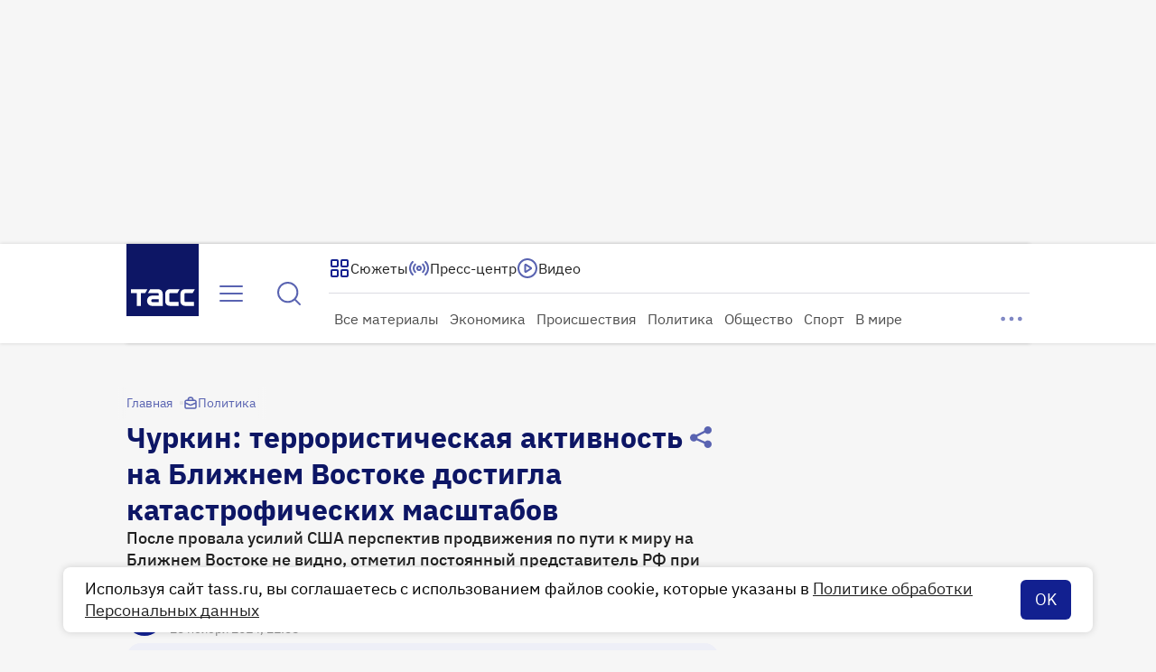

--- FILE ---
content_type: text/html
request_url: https://tns-counter.ru/nc01a**R%3Eundefined*tass_ru/ru/UTF-8/tmsec=mx3_tass_ru/182953702***
body_size: 16
content:
80BA6B08696DAD70G1768795504:80BA6B08696DAD70G1768795504

--- FILE ---
content_type: text/css; charset=UTF-8
request_url: https://tass.ru/_next/static/css/932edd040e6cd931.css
body_size: 969
content:
.PromoBlockMobile_container__US4B5{position:relative;min-width:calc(100% + 32px);margin:0 -24px;overflow:hidden}.PromoBlockMobile_cards__dUeHR{display:flex;gap:8px;margin:0 24px;padding:4px 2px}.PromoBlockMobile_card__OVBz2{min-width:330px}.SlideImage_image__NMswm{width:100%;height:100%;object-fit:cover;background:#eeeff7}.GalleryPlaceholder_wrapper__TGzUO{display:flex;align-items:center;justify-content:center;width:100%;height:100%;overflow:hidden;container:swiper/inline-size}.GalleryPlaceholder_container__uR0ZM{position:relative;width:314px;height:100%;object-fit:cover;overflow:hidden;border-radius:8px}@container (min-width: 656px){.GalleryPlaceholder_container__uR0ZM{width:478px;border-radius:16px}}@container (min-width: 756px){.GalleryPlaceholder_container__uR0ZM{width:656px}}@container (max-width: 72px){.GalleryPlaceholder_container__uR0ZM{border-radius:2px}}.ImagePlaceholder_wrapper__ap4TE{display:grid;width:100%;height:100%;color:#7d84c2;background:#eeeff7;place-content:center;border-radius:inherit}.ContentImage_wrapper__XoWD0{position:relative;top:0;left:0;display:grid;width:100%;height:100%;place-items:center;overflow:hidden}.ContentImage_image__sgAKk{position:absolute;width:auto;height:100%;object-fit:cover}.ZoomMedia_area__DIojI{position:absolute;top:0;left:0;z-index:0;width:100%;height:100%;cursor:pointer}.ZoomMedia_area--static__BYxYD{position:static;inset:0}.MediaCaptionMobile_wrapper__bHDW1{position:relative;width:100%;height:100%}.MediaCaptionMobile_title__hcgdU{font:500 19px/24px var(--ibm-plex-sans)}.MediaCaptionMobile_description__1PVI4{margin:12px 0}.MediaCaptionMobile_description__1PVI4>*{margin:16px 0;font:400 15px/20px var(--ibm-plex-sans)}.MediaCaptionExpandedMobile_wrapper__Jz8iy{display:flex;flex-direction:column;justify-content:center;width:-moz-fit-content;width:fit-content;max-width:968px;min-height:inherit;padding:8px;color:var(--white-100,#fff);background:var(--primary-50,rgba(18,32,144,.5));border-radius:8px;backdrop-filter:blur(4px)}.MediaCaptionExpandedMobile_title__rfRrt{font:500 19px/24px var(--ibm-plex-sans)}.MediaCaptionExpandedMobile_description__c70Go{margin:12px 0}.MediaCaptionExpandedMobile_description__c70Go>*{margin:16px 0;font:400 15px/20px var(--ibm-plex-sans)}.MediaCaptionExpanded_wrapper__yTjJH{display:flex;flex-direction:column;gap:8px;justify-content:center;width:-moz-fit-content;width:fit-content;max-width:968px;min-height:inherit;padding:8px;font:400 14px/16px var(--ibm-plex-sans);background:var(--primary-50,rgba(18,32,144,.5));border-radius:8px;backdrop-filter:blur(4px)}.MediaCaptionExpanded_wrapper--small__Wvamm{padding:10px;font:400 13px/16px var(--ibm-plex-sans)}.MediaCaptionExpanded_description__hng1b{color:var(--white-100,#fff)}.MediaCaptionExpanded_copyright__FvEFP{color:var(--text-additional-light,#e6e6e6)}.HtmlExtraContentClientOnly_container__8IpMg{display:flex;flex-direction:column;align-items:center;justify-content:center;overflow-x:auto}.HtmlExtraContentClientOnly_container__8IpMg a{color:inherit;text-decoration:none;box-shadow:inset 0 -1px currentcolor}@container mobile-wrapper (inline-size > 0){.HtmlExtraContentClientOnly_container__8IpMg{max-width:328px}}.MediaCaptionMobile_wrapper__ELEnO{position:relative;display:grid;place-content:start;height:100%;overflow:visible;font:400 13px/16px var(--ibm-plex-sans);row-gap:4px}.MediaCaptionMobile_wrapper__ELEnO .MediaCaptionMobile_copyright__2Bek9{color:var(--text-50,rgba(32,32,32,.5))}

--- FILE ---
content_type: application/javascript; charset=UTF-8
request_url: https://tass.ru/_next/static/chunks/4898.901edc8d626f346b.js
body_size: 1567
content:
!function(){try{var e="undefined"!=typeof window?window:"undefined"!=typeof global?global:"undefined"!=typeof self?self:{},l=Error().stack;l&&(e._sentryDebugIds=e._sentryDebugIds||{},e._sentryDebugIds[l]="6d439620-4ddf-4b81-bf06-9aac414a97f5",e._sentryDebugIdIdentifier="sentry-dbid-6d439620-4ddf-4b81-bf06-9aac414a97f5")}catch(e){}}(),(self.webpackChunk_N_E=self.webpackChunk_N_E||[]).push([[4898],{54898:function(e,l,n){"use strict";n.r(l),n.d(l,{default:function(){return F}});var a=n(27573),r=n(7653),s=n(12917),o=n(20582),t=n(40460),i=n(20383),d=n(93486),c=n(3345),p=n(62966),u=n(36497),_=n(79427),f=n(79343);let h=e=>{let l="";return null==e||e.forEach(e=>{switch(null==e?void 0:e.type){case"link":case"text":l+=e.text}}),l};var m=n(23478),b=n.n(m),v=r.memo(({data:e,liveMark:l})=>(0,a.jsxs)("div",{className:b().wrapper,children:[(0,a.jsx)("div",{className:b().description,children:h(null==e?void 0:e.description)}),l]})),w=n(42484),C=n(77896),k=n(34965),j=n(28816),x=n.n(j);let y=(0,t.Z)(x()),g=(0,o.default)(()=>Promise.all([n.e(3230),n.e(2233),n.e(4493),n.e(8323),n.e(1826),n.e(6217),n.e(8684)]).then(n.bind(n,78684)).catch(()=>()=>null),{loadableGenerated:{webpack:()=>[78684]},ssr:!1}),N=(0,o.default)(()=>n.e(1142).then(n.bind(n,21142)).catch(()=>()=>null),{loadableGenerated:{webpack:()=>[21142]},ssr:!1}),M=(0,o.default)(()=>n.e(519).then(n.bind(n,20519)).catch(()=>()=>null),{loadableGenerated:{webpack:()=>[20519]},ssr:!1});var F=r.memo(()=>{let{screenMode:e}=(0,u.ze)((0,i.N)(e=>({screenMode:e.currentScreenMode}))),{loopChannelMode:l,setLoopChannelMode:n}=(0,k.Z)((0,i.N)(e=>({loopChannelMode:e.mode,setLoopChannelMode:e.setMode}))),o=(0,r.useCallback)(()=>{n("fullscreen"),(0,c.O)(p.j$.FullscreenOpen)},[n]),t=(0,r.useCallback)(()=>{e&&(n(e<u.RW.Desktop?"modal":"simple"),(0,c.O)(p.j$.FullscreenClose))},[e,n]),{setParentContainer:h,isNativeFullscreen:m,handleFullscreenButtonClick:b,handleModalAreaClick:j}=(0,w.Z)({isFullscreenModal:"fullscreen"===l,onOpenFullscreen:o,onCloseFullscreen:t,onToggleNativeFullscreen:()=>(0,c.O)(p.j$.DesktopNativeFullScreenOpenAndClose)}),{caption:F,isLive:L,onMetaData:E}=(0,C.Z)(),O=(0,r.useCallback)(e=>{e&&((0,c.O)(p.j$.Error),s.qp({forceTransaction:!0,name:"loopchannel_error",op:e.message||"no error.message",attributes:{errorCode:e.message??void 0,isFatal:e.fatal,handler:"onError"}}).end())},[]);if((0,r.useEffect)(()=>{e&&"fullscreen"!==l&&(e>=u.RW.Desktop?n("simple"):l&&n("modal"))},[l,e,n]),!l)return null;let D="fullscreen"===l,I="modal"===l;return(0,a.jsx)("div",{role:"presentation",className:y("wrapper",{modal:I,fullscreen:D}),onClick:j,children:(0,a.jsxs)("div",{className:x().widget,children:[D&&L&&(0,a.jsx)("div",{className:x().live_mark,children:(0,f.I)({name:"live"})}),(0,a.jsx)("div",{className:y("player",{full_size:m}),children:(0,a.jsx)("div",{ref:h,children:(0,a.jsx)(d.SV,{fallbackRender:()=>null,children:(0,a.jsx)(g,{overlayVisibilityToggleMode:"mouseMove",isNativeFullscreen:m,isFullscreenModal:D,isLive:L,onMetaData:E,onFullscreenButtonClick:b,onPlayerError:O,onMuteButtonClick:()=>{(0,c.O)(p.j$.Mute)}})})})}),D?(0,a.jsx)(_.Z,{data:F,isSmallText:e===u.RW.Tablet}):(0,a.jsx)(v,{data:F,liveMark:L&&(0,f.I)({name:"live"})}),(0,a.jsxs)("div",{className:x().close_button,children:[I&&(0,a.jsx)(N,{}),D&&!m&&(0,a.jsx)(M,{})]})]})})})},28816:function(e){e.exports={wrapper:"LoopChannel_wrapper__89XFf",widget:"LoopChannel_widget__CRHwl",player:"LoopChannel_player__WnnSJ","player--full_size":"LoopChannel_player--full_size__maTwJ","wrapper--modal":"LoopChannel_wrapper--modal__sRWEf","fade-in-down":"LoopChannel_fade-in-down__Q3CHI",close_button:"LoopChannel_close_button__q3J7b","wrapper--fullscreen":"LoopChannel_wrapper--fullscreen__kboZf",live_mark:"LoopChannel_live_mark__Kz2LR"}},23478:function(e){e.exports={wrapper:"SimpleCaption_wrapper__NjZ4e",description:"SimpleCaption_description__E9eOh"}}}]);